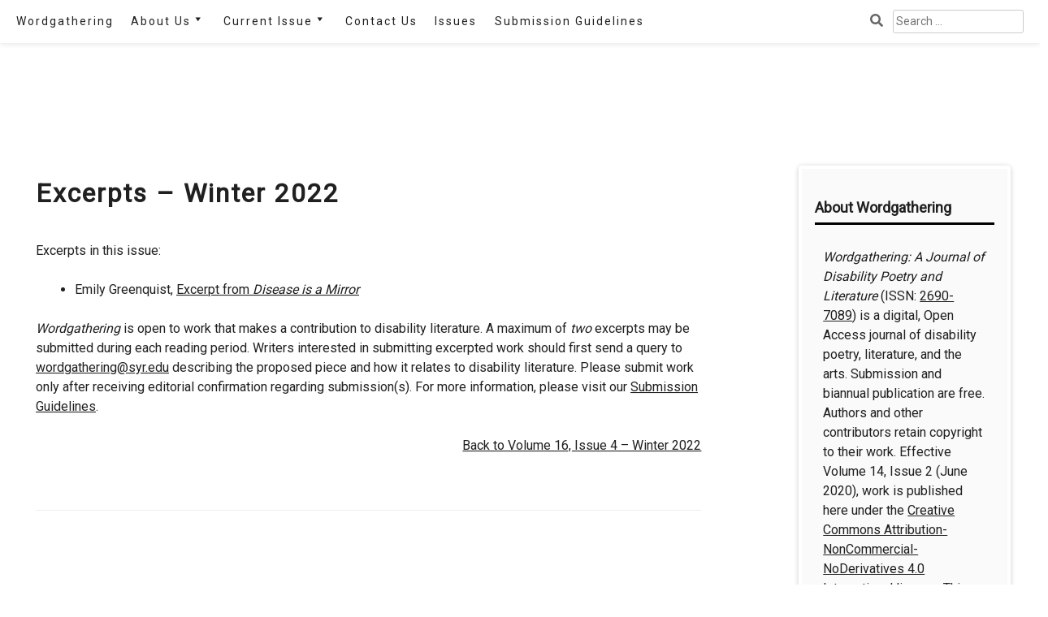

--- FILE ---
content_type: application/javascript
request_url: https://api.ipify.org/?format=jsonp&callback=getIP
body_size: -49
content:
getIP({"ip":"3.145.126.64"});